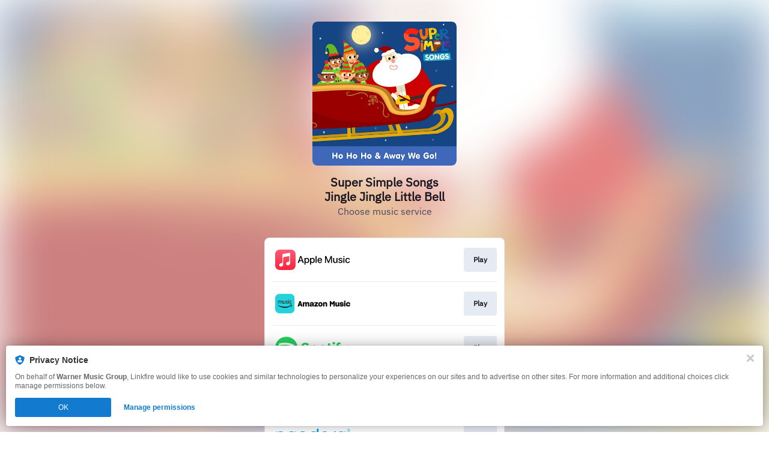

--- FILE ---
content_type: application/x-javascript;charset=utf-8
request_url: https://smetrics.wmg.com/id?d_visid_ver=5.4.0&d_fieldgroup=A&mcorgid=2DED4480533B2D590A490D4C%40AdobeOrg&mid=88409428109342092636861373437461961259&ts=1769224490528
body_size: -46
content:
{"mid":"88409428109342092636861373437461961259"}